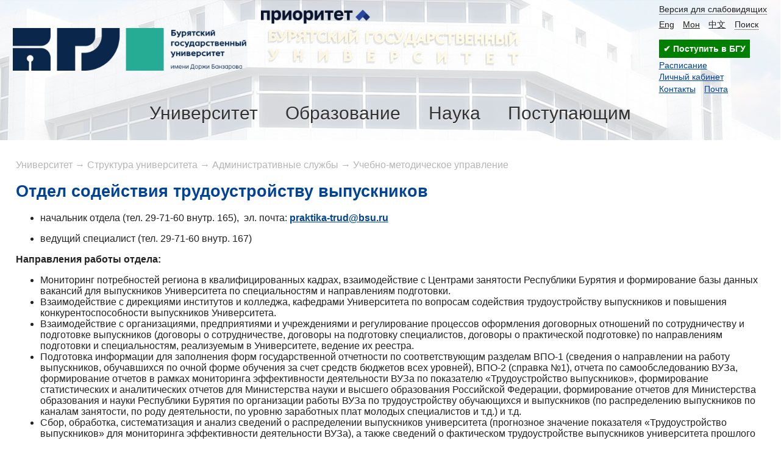

--- FILE ---
content_type: text/css; charset=utf-8
request_url: https://bsu.ru/content/css/style.m.css?v3
body_size: 39938
content:
html,body {padding:0;margin:0;font-family: "Open Sans", verdana, sans-serif;color: #222;}
html.noscroll{height:100%;overflow:hidden;}
h1,h2,h3 {color:#014397;}

h1 { font-size: 1.7em;}
h2 { font-size: 1.4em;}
h3 { font-size: 1.17em;}
h5 { font-size: .83em;}
h6 { font-size: .75em;}

a {color:#014397;}
a:hover {color:#c10000;}

.bold{font-weight: bold}
.sticky{position: sticky;top: 0}

#main {padding:0 2%;margin:2em 0;}

img {border:0;}
.limiter{max-width: 1400px;margin:0 auto;}
.edit_page_link{margin-top:1.5em;}

/*header*/

#head_line {position:relative;padding: 0 0.5em; background:#fff url(/content/images/campus_white.jpg) no-repeat center top;}
#head {position:relative;padding:1em 1% 0 1%;}
#head #img_logo {display:inline-block;width:100%;max-width:387px;height:130px;margin-right:1em;background:url(/content/images/logo_v7_full.png) no-repeat center center;background-size:contain;}
#head .prior2030 {display:inline-block;vertical-align:top;height:24px;width:179px;background:url(/i/prior2030.png) center center no-repeat;background-size:contain;}
#head .top_menu{position:absolute;top:0.5em;right:0;font-size:0.9em;box-sizing:border-box;}

#head .top_menu .top_links{margin-bottom:1em}
#head .top_menu .top_links .top_link {margin-right:1em;color:#222;}
#head .top_menu .top_links .top_link.top_link1{display:block;margin-bottom:0.5em;text-decoration:none;border-bottom:dotted 1px;}
#head .top_menu .top_links .top_link.top_link4{text-decoration:none;border-bottom:dotted 1px;}
#head .top_menu .fav_links{display:inline-block;}
#head .top_menu .fav_links .fav_link{margin:0.25em 0;}


#search{margin: 0 auto;width:50%;position:relative;text-align:left;box-sizing:border-box;}
#search_txt {width:100%;box-sizing:border-box;}
#search_block {position:absolute;background: none repeat scroll 0% 0% rgb(250, 250, 250);top:0; left: 0px; width: 100%; padding: 0.5em 0px; z-index: 100000;}
#hide_find{position:absolute;right:0.5em;top:0.2em;padding:0 0.2em;cursor:pointer;color:#900;}


/*main_menu*/

#main_menu{text-align:center;padding:0.5em 0;}
#main_menu .menu_border {position:relative;display:inline-block;}
#main_menu .main_menu_item {display:inline-block;padding:0.6em 1.3em;color:#333;box-sizing:border-box;}
#main_menu .main_menu_item .main_menu_link {display:inline-block;color:#333;padding-bottom:10px;text-shadow: 0px 1px 0px #FFF;text-decoration:none;font-size:1.9em;}
#main_menu .main_menu_item .menu_trigger{}
#main_menu .main_menu_item:hover .submenu {opacity:1;visibility:visible;}

#main_menu .main_menu_item .submenu{position:absolute;z-index:10;left:0;background-color: #293352;text-align: left;width: 100%;padding: 0.5em;box-shadow:0 0 0.3em #262626;opacity: 0;visibility: hidden;transition: all .2s ease-in-out;box-sizing:border-box;}
#main_menu .main_menu_item .submenu .submenu_item {display:inline-block;padding:5px;margin: 0 0.5em 0 0;min-width:10em;box-sizing:border-box;vertical-align:top}
#main_menu .main_menu_item .submenu .submenu_item .submenu_link{text-decoration: none;color:#fff;font-size: 0.7em;text-shadow:none;display: block;width: 100%;margin-bottom: 0.5em}
#main_menu .main_menu_item .submenu .submenu_item .submenu_link:hover {color:#c2d7ef}
#main_menu .main_menu_item.active .submenu{position:fixed;display:block;top:0;left:0;width:100%;height:100%;padding:0 5%;background-color:#293352;opacity:0.98;visibility:visible;overflow:auto;-webkit-overflow-scrolling:touch;box-sizing:border-box;}
#main_menu .main_menu_item .submenu .submenu_item .exact_menu_item {border-bottom: 1px solid #555; font-size:1em;margin:0;padding:0.5em 0;font-family: "Open Sans", verdana, sans-serif}/*padding: 0.5em 0 0.2em 0;*/
#main_menu .main_menu_item .submenu .submenu_item .exact_menu_item a.exact_menu_link {color:#fff;font-size: 0.82em;text-decoration: none;}
#main_menu .main_menu_item .submenu .submenu_item .exact_menu_item a.exact_menu_link:hover{color:#c2d7ef;}
#main_menu .main_menu_item .submenu .parent_link{display:none;}

#main_menu .main_menu_item:hover{background:url(/content/images/menu_arrow2.png) no-repeat center bottom 0.5em;}


/*carousel*/

#carousel {box-shadow: 0 0 1em -0.5em #000;height:348px;background:#7f7f7f url(/content/images/campus_black.jpg) no-repeat center;}
#carousel_center {max-width:980px;margin:0 auto;}
 .slide_text {float:left;width:440px;height:348px; padding:0px 20px;padding-left:30px;color:#fff; font:2.0em/1.30 "Open Sans", Georgia,"Times New Roman",serif;box-shadow:0 0 40px #000 inset;}
 .slide_text a {color:#fff;text-decoration:none}

#carousel .slide_text a:hover {text-decoration: underline;}

#carousel .blue_slide {background-color: #293352;}
#carousel .green_slide {background-color: #52854C;}
#carousel .orange_slide {background-color: #da532c;}
#carousel .red_slide {background-color: #A51C30;}

#carousel .bxslider{margin:0;}
#carousel .bxslider img.slide_img{width:490px;height:348px;}

/*middle_menu*/

.middle_menu {margin:2em 1%}
.middle_menu .middle_menu_part{display:inline-block;vertical-align:middle;width:33.33%;text-align:center}
.middle_menu .middle_menu_part.part1{text-align:left}
.middle_menu .middle_menu_part.part3{text-align:right}
.middle_menu .middle_menu_item {display:inline-block;margin-right:0.7em;line-height:2;color:#333;}
.middle_menu .middle_menu_link {color:#014397;}
.middle_menu .last_middle_menu_link{border:0}


/*channels*/
.channels_title {color:#fff;display:inline-block;padding: 0.5% 10px 0.5% 0px;background:url(/content/images/filter_arrow.png) no-repeat right center;white-space: nowrap;display: inline-block;width:100%;}		
.channels_title_border {background:#014397;padding: 0.5% 3em;cursor: pointer;display: inline-block;text-align: center;position:relative;box-shadow:0 0 0.1em #262626;margin-right: 1%;}/*background:url(content/images/filter_line.gif) repeat-y */
.channels_title_border:hover {background:#01326f;}
.channels_title_border:hover .rubrics {display: block}
.rubrics {position: absolute;top:100%;left:0;display: none;background: #efefef;box-shadow:0 0em 0.1em #262626;z-index: 5}
.rubrics_item{list-style: none;text-align: left;color:#262626;padding:0.5em 3em;border-top:1px solid #cecece;}
.rubrics_item a {color:#262626;text-decoration: none}
.rubrics_item:hover  a{color: #369;text-decoration: underline;}
.rubrics ul {margin:0;padding:0;}

/*news*/

#news{margin-top:2%;}/*padding: 0 1%;*/
#news .new {display:inline-block;width:31.33%;height:460px;vertical-align:top;margin:0 1% 3em 1%;background-color:#fff;box-sizing:border-box;}/*465px*/
#news .new.main_new {position:relative;padding-top:1%;overflow:hidden;}

#news .new_tag,
#news .new_time{display:inline-block;text-overflow:ellipsis;overflow:hidden;white-space:nowrap;}
#news .new_tag {max-width:60%;}
#news .new_time{max-width:40%;color:#b5b5b5;float:right;}
#news .new_time.soon{position:absolute;top:0;right:0;padding:0.3em;background-color:#014397;color:#fff;}

#news #news1 .new_time{float:none;position:absolute;left:0;top: 0.5em}
#news #news1 .new_tag {visibility:hidden;}
#news .new_content {}
#news a{text-decoration:none;}
#news a:hover{text-decoration:underline;color:#293352;}
#news a .new_title {padding:0.5em 0 0.7em 0;margin-top:0.2em;color:#293352;background-color:#fff;font:1.2em/1.36 "Open Sans",Georgia,"Times New Roman",serif;}
#news .new_title{position:relative;font-size:1.1em;width:100%;z-index:2;}
#news .new_title.long_title{font-size:1em;}
#news .new_image{position:absolute;left:0;bottom:0;width:100%;height:360px;background:no-repeat center center;background-size:cover;border-radius:0.5em;}
#news .main_new_label {position: absolute;left: 73%;top: -2px;background-color:#014397;color:#fff;padding: 0.3em;}

#news #add_new{float:right;}
#news #add_new a{color:#f00;}

.new_tag {text-decoration: none;color:#b5b5b5;}
.new_tag:hover{text-decoration: underline;}
.new_exact {position: absolute;right: 0}
.tags{margin-top: -1em;margin-bottom: 1em;font-size: 0.75em;color:#999;}
.tags a {color:#999;text-decoration: none;}
.tags a:hover {text-decoration: underline;}

#prev_news{text-align: center;display: none}
#view_more{color: #014397;text-align: center;padding: 0.5em 0px;cursor: pointer;}/*background: none repeat scroll 0% 0% #014397;*/
#view_more span {border-bottom: 1px dashed}
#view_more:hover{}


/*albums*/

#albums {padding: 0 1%;margin-top:2em;}
#albums .albums{position:relative;display:inline-block;width:31.33%;padding:0.5%;box-shadow:0px 1px 2px #666;border-top:4px solid #014397;box-sizing:border-box;}
#albums .albums .albums_title{position: absolute;top:-3em;left: 0;padding: 0;width:100%;overflow:hidden;text-overflow:ellipsis;text-align:left}
#albums .albums .albums_title a {color: #014397;font-size: 1.2em;font-weight: 500;text-decoration: none;white-space:nowrap;}
#albums .albums .albums_title a:hover {text-decoration: underline;}
#albums #photos {margin-right:3%;text-align:center;}
#albums #photos a{display:block;width:100%;height:100%;background:no-repeat center center;background-size:cover}
#albums #photos img {width:100%;max-width:100%;max-height: 270px}
#albums #videos {margin-right:3%;text-align:center;}
#albums #studya99 {text-align:center;}

/*footer*/

#footer {clear:both;background:#293352;color:#fff;width:100%;padding:1.5em 0;box-sizing:border-box;}
#footer a {color:#fff;}
#footer a:hover {color:#7A86A9;}
#footer a.tel {text-decoration:none;border-bottom:dotted 1px #fff}


#footer .footer_part{display:inline-block;padding:0 1%;vertical-align:top;box-sizing:border-box;}
#footer .footer_part.footer_sitename{margin-bottom:1.5em;width:100%;text-align:center;}
#footer .footer_part.footer_address{width:28%;}
#footer .footer_part.footer_address address{margin-bottom:1em;font-style:normal;line-height:1.5;}
#footer .footer_part.footer_contacts{width:25%;}
#footer .footer_part.footer_contacts .phones{margin-bottom:1em;}
#footer .footer_part.footer_contacts .contact{margin-bottom:0.6em;}
#footer .footer_part.footer_media{width:47%;}


#footer .footer_media .social_links .social_link{display:inline-block;width:50%;padding:0.2em 0 0.2em 2em;margin-bottom:0.4em;background:left center no-repeat;background-size:contain;text-decoration:none;box-sizing:border-box;}
#footer .footer_media .social_links .social_link.yt{background-image:url(/content/images/social/yt.png)}
#footer .footer_media .social_links .social_link.im{background-image:url(/content/images/social/im.png)}
#footer .footer_media .social_links .social_link.vk{background-image:url(/content/images/social/vk.png)}
#footer .footer_media .social_links .social_link.fb{background-image:url(/content/images/social/fb.png)}
#footer .footer_media .social_links .social_link.tg{background-image:url(/content/images/social/tg.png)}
#footer .footer_media .social_links .social_link.tw{background-image:url(/content/images/social/tw.png)}
#footer .footer_media .social_links .social_link.ok{background-image:url(/content/images/social/ok.png)}
#footer .footer_media .social_links .social_link.tt{background-image:url(/content/images/social/tt.png)}
#footer .footer_media .social_links .social_link.rt{background-image:url(/content/images/social/rt.png)}
#footer .footer_media .social_links .social_link.yz{background-image:url(/content/images/social/yz.png)}

#footer .footer_media .external_links .site_link{display:inline-block;width:50%;padding:0.2em 0 0.2em 2em;box-sizing:border-box;}






.clear {clear: both;}
.green_border {border-top: 3px solid #52854C}
.blue_border {border-top:2px solid #014397;}

/*Title*/

#title {padding-bottom:30px;background: #293352}
.page_title {font:2.2em/1.44 "Open Sans",verdana,Georgia,"Times New Roman",serif;color: #fff;}/*padding-left: 10px*/

/*main_content*/

#main_content{padding:0 10px;}
#page_content{background: #fff;padding: 1em 3.5em 2em 3.5em;}
.page_title {color:#293352;text-decoration: none;font:2.2em "Open Sans",verdana,Georgia,"Times New Roman",serif;margin-bottom: 0.5em}
.crumbs{color:#b5b5b5;margin-bottom: 1em}
.crumbs a{text-decoration: none;color:#b5b5b5;}
.crumbs a:hover{text-decoration: underline;}

.add_form{position:absolute;left:0;width:100%;padding:0.2em;margin-top:0.5em;background:#f0ebeb;border-radius:0.3em;text-align:left;background:#ececec;box-shadow: 0 0 0.2em #000;box-sizing:border-box;}
.add_form input{width:100%;box-sizing:border-box;}
.admin_tools{position:relative;font-size:0.85em;margin-right:0.5em;}

table.edit_attr td {border:none;padding:0.2em}


#add_link {cursor:pointer;color:#014397;border-bottom:1px dashed;}
#add_attr {color:#014397;border-bottom: 1px dashed;cursor: pointer}
#save_attr{}
#attributes{margin-top: 1em}

.btn
{
    border: 1px solid #d4d4d4;
    padding: 0.5em;
    font-size: 1em;
    border-radius: 0.2em 0.2em 0.2em 0.2em;
    background:#ececec;
    background-image: linear-gradient(#f4f4f4, #ececec);
    background: -webkit-gradient(linear, left top, left bottom, 
            color-stop(0%,#f4f4f4), color-stop(100%,#ececec));
    background: -webkit-linear-gradient(top, #f4f4f4, #ececec);
    background: -ms-linear-gradient(top, #f4f4f4, #ececec); 
    cursor: pointer;
    text-decoration:none;
    color:#000;
}

.btn:active{border-color:#999;}
.btn:hover{color:#014397;}
.primary-btn{background: #3B5998;color: #fff;border:#3B5998;}
.primary-btn:hover{background: #4C70BA;color:#fff;}
.alert{	padding: 15px;margin-bottom: 20px;border: 1px solid transparent;border-radius: 4px;}

.alert-error{color: #A94442;background-color: #F2DEDE;border-color: #EBCCD1;}
.alert-succes {color: #3C763D;background-color: #DFF0D8;border-color: #D6E9C6;}

.pos_inp {width: 2em;text-align: center;}
.attr_tb {border-collapse: collapse;}
.attr_tb th {background: #f1f1f1;border-bottom: 1px solid #cecece;padding:0.3em;text-align: center;}
.attr_tb td {border-bottom: 1px solid #cecece;padding:0.3em;}
#attr_cont td {vertical-align:top;}
#attr_cont {margin:1em 0;padding: 0.3em;}
.attributes_item{margin-bottom:0.5em;}
.attr_control {color:#014397;font-size: 0.8em;cursor: pointer;}
.done_save{background: #2ecc71;padding: 0.3em;color: #fff;font-size: 0.9em;display: inline-block;font-weight: bold}
.error_save{background: #c10000;padding: 0.3em;color: #fff;font-size: 0.9em;display: inline-block;font-weight: bold}
.warning_save{background: #F9A825;padding: 0.3em;color: #fff;font-size: 0.9em;display: inline-block;font-weight: bold}
.error{background: #c10000;padding: 0.3em;color: #fff;font-size: 0.9em;display: inline-block;font-weight: bold}
.edit_page_attr {vertical-align: middle;padding: 0.3em;background: #dedede;border-radius: 0.3em;display: inline-block;}
.slink {color:#014397;border-bottom: 1px dashed;cursor:pointer;}

.edit_image{position: relative;display: inline-block;margin:0.5em;vertical-align: top;text-align: center}
.del_png {background:url(/content/images/del2.png) no-repeat;width: 20px;height: 20px;cursor: pointer;display: inline-block;}
.img_del {position:absolute;left:44%;top:0;display: none;}
.file_del {vertical-align: middle;margin-left: 0.5em;display: none;}
.edit_png {background:url(/content/images/pencil.png) no-repeat;width: 20px;height: 20px;position:absolute;left:44%;display: none;cursor: pointer;top:0;margin-left:25px;}
.img_title {background:url(/content/images/title.png) no-repeat;width: 20px;height: 20px;cursor: pointer;position:absolute;left:44%;top:0;display: none;margin-left:50px;}
.edit_image:hover .img_del {display: inline-block}
.edit_image:hover .edit_png {display: inline-block}
.edit_image:hover .img_title {display: inline-block}
.img_cont{overflow: scroll;height: 220px;overflow-x: auto;border: 1px solid #cecece;padding: 0.3em;resize:both;}

.edit_page_files {padding:0.2em 0;min-height: 21px;}
.edit_page_files:hover .file_del {display: inline-block;}

.add_files_form{position: fixed;top: 0px;left: 0px;height: 100%;width: 100%;background: none repeat scroll 0% 0% rgba(0,0,0,0.7);z-index: 1000}
.progress .bar {background: #B4F5B4;height: 1.2em;width: 0}
.progress .percent {position: absolute;left: 48%;top: 0.5em;}
.progress {text-align: center;border:1px solid #bebebe;border-radius: 0.1em;margin-bottom:1em;}
.center_files_form {position: relative;width: 400px;padding: 0.5em;border-radius: 0.4em;left:50%;top:50%;margin-left: -150px;background:#fff;}

#ufiles {border-collapse: collapse;}
.file_new_border {border-bottom: 1px solid #cecece;}
.file_news_header{width:300px;border-bottom: 1px solid #cecece;background:#f1f1f1;text-align: center;padding:0.1em;}
.file_news{width:300px;text-align: center;padding:0.1em;vertical-align: top;border-bottom: 1px solid #cecece;word-break:break-all;}
.name_file_news{width:300px;}

.news_date {height:0;color:#bbb}
.news_date .news_day {display:block;font-size:1.6em;}
.news_date .news_month{font-size:0.9em;}
.news_date .news_year{display:block;color:#bbb;}
.margin_new {margin-top:3em;}
.new_link {display:list-item;list-style:outside disc;margin-left:3.5em;padding:0.3em 0 0 0;}
.new_link.no_event{list-style-type:"×"}
.new_link.no_event a{color:#fa2;}
.news_content{margin-left:3em}
.title_news{margin-top:0;}
.new_descr {position: absolute;color: #fff;z-index: 1;left: 0;bottom: 0;background: rgba(0,0,0,0.5);padding: 5px;width: 490px;}
.new_photo {position:relative;margin-bottom:1em}
.new_img{margin-right:1em;display:inline-block;border-radius:0.3em;overflow:hidden;}/*padding: 0.2em;;box-shadow: 0 0 0.1em #000} del_newvertical-align: middle;*/
.img_descr {position: absolute;top: 0;text-align: center;width: 98%;background: rgba(225,225,225,0.85);padding: 1%;}
.file_cont {margin:0 1em 1em 0;}

/*icons*/

.file_ico{height:0}
.ico {display: inline-block;width: 38px;height:48px;}
.doc {background:url(/content/images/files.png) no-repeat -304px}
.docx{background:url(/content/images/files.png) no-repeat -342px}
.rtf{background:url(/content/images/files.png) no-repeat -266px}
.xls{background:url(/content/images/files.png) no-repeat -380px}
.xlsx{background:url(/content/images/files.png) no-repeat -418px}
.ppt{background:url(/content/images/files.png) no-repeat -190px}
.pdf{background:url(/content/images/files.png) no-repeat -152px}
.mp3{background:url(/content/images/files.png) no-repeat -456px}
.rar{background:url(/content/images/files.png) no-repeat}
.zip{background:url(/content/images/files.png) no-repeat -38px}
.txt{background:url(/content/images/files.png) no-repeat -228px}
.tgz{background:url(/content/images/files.png) no-repeat -76px}
.wav{background:url(/content/images/files.png) no-repeat -494px}
.unknow{background:url(/content/images/files.png) no-repeat -114px}
.bmp, .gif, .jpg, .png
{ display: inline-block; background: url('/content/images/imgicons.png') no-repeat; overflow: hidden; text-indent: -9999px; text-align: left; }
 
.bmp { background-position: -0px -0px; width: 38px; height: 48px; }
.gif { background-position: -38px -0px; width: 38px; height: 48px; }
.jpg { background-position: -0px -48px; width: 38px; height: 48px; }
.png { background-position: -38px -48px; width: 38px; height: 48px; }



/*Обрамление документов*/

.bullet {
margin-left: 0;
list-style: none;
counter-reset: li;
}
.bullet li {
position: relative;
margin-bottom: 1.5em;
border: 1px solid #CADFCF;
padding: 0.6em;
border-radius: 4px;
background: #FEFEFE;
color: #231F20;
}
.bullet li:before {
position: absolute;
top: -0.7em;
padding-left: 0.4em;
padding-right: 0.4em;
font-size: 16px;
font-weight: bold;
color: #DCC24B;
background: #FEFEFE;
border-radius: 50%;
counter-increment: li;
content: counter(li);
}


/*Для поиска*/
.file-date25, .file-lupa25, .file-pers25, .file-photo25, .file-play25,
.file-page25, .file-doc25, .file-docx25, .file-mp325, .file-pdf25,
.file-ppt25, .file-rar25, .file-rtf25, .file-txt25, .file-wav25,
.file-xls25, .file-xlsx25, .file-zip25, .file-lupa15
{ display: inline-block; background: url('/content/images/icons.png') no-repeat; overflow: hidden; text-indent: -9999px; text-align: left; }
 
.file-date25 { background-position: -0px -0px; width: 25px; height: 24px; }
.file-lupa25 { background-position: -0px -24px; width: 25px; height: 25px; }
.file-pers25 { background-position: -0px -49px; width: 25px; height: 25px; }
.file-photo25 { background-position: -0px -74px; width: 25px; height: 25px; }
.file-play25 { background-position: -0px -99px; width: 25px; height: 25px; }
.file-page25 { background-position: -0px -124px; width: 21px; height: 25px; }
.file-doc25 { background-position: -0px -149px; width: 20px; height: 25px; }
.file-docx25 { background-position: -0px -174px; width: 20px; height: 25px; }
.file-mp325 { background-position: -0px -199px; width: 20px; height: 25px; }
.file-pdf25 { background-position: -0px -224px; width: 20px; height: 25px; }
.file-ppt25 { background-position: -0px -249px; width: 20px; height: 25px; }
.file-rar25 { background-position: -0px -274px; width: 20px; height: 25px; }
.file-rtf25 { background-position: -0px -299px; width: 20px; height: 25px; }
.file-txt25 { background-position: -0px -324px; width: 20px; height: 25px; }
.file-wav25 { background-position: -0px -349px; width: 20px; height: 25px; }
.file-xls25 { background-position: -0px -374px; width: 20px; height: 25px; }
.file-xlsx25 { background-position: -0px -399px; width: 20px; height: 25px; }
.file-zip25 { background-position: -0px -424px; width: 20px; height: 25px; }
.file-lupa15 { background-position: -0px -449px; width: 15px; height: 15px; }
 
.file_info{margin-left:50px}
.file_descr{display: inline-block;vertical-align: top}
.new_date{display: inline-block;position: absolute;left: 0;}
.new_main_page{margin-bottom: 0.5em;position: relative;margin-bottom: 0.65em}
.new_main_block{margin-top:0.5em;}
.news_years{padding: 0.5em;background: #efefee;}
.new_year{position:relative;margin-right:1em;cursor: default;}
.news_months{display:none;position: absolute;background: #fcfcfc;padding: 5px 10px;left: -50%;border:1px solid #cecece;}
.new_year:hover .news_months{display: block;}
.new_year:hover .new_year_span{color: #c10000}
.new_month_cont{margin-bottom: 5px;}
.pager-item{margin:0 0.2em 0 0;padding: 0.3em;font-family: Geneva, Arial, Helvetica, sans-serif;}
.pager-item-sel {background: none repeat scroll 0% 0% #dedede;border-radius: 0.1em;}


.tools{ position: absolute;display: inline-block;width:100%;top:-27px;}
.tools span {margin-right: 0.5em}
.set_page_form {background: rgba(0,0,0,0.8);padding: 0.5em;position: absolute;top: 1.5em;left: 0;width: 90%;z-index: 10}
.set_new{display: inline-block; background:url(/content/images/pencil.png) no-repeat;width: 20px;height: 20px;cursor: pointer;}
.del_new{display: inline-block; background:url(/content/images/del2.png) no-repeat;width: 20px;height: 20px;cursor: pointer;}

.set_hot_new{display: inline-block; background:url(/content/images/hot.png) no-repeat;width: 20px;height: 20px;cursor: pointer;}
.finded{width: 100%;}

.title_img{margin-top:0.5em;}
.title_img img {max-width: 100%}


.add_photo_album{position: absolute;z-index: 10;padding: 0.3em;
	background:#ececec;
    background-image: linear-gradient(#f4f4f4, #ececec);
    background: -webkit-gradient(linear, left top, left bottom, 
            color-stop(0%,#f4f4f4), color-stop(100%,#ececec));
    background: -webkit-linear-gradient(top, #f4f4f4, #ececec);
    background: -ms-linear-gradient(top, #f4f4f4, #ececec); 
    box-shadow: 0 0 0.2em #9c9c9c;}
.photo {display: inline-block;overflow: hidden;margin:0.3em;vertical-align: middle;width:200px;height:120px;position:relative;}
.photo_link {display:table-cell;vertical-align:middle;height:120px; text-align:center;width:200px;border-radius: 0.3em;}
.photo_border{display: inline-block;max-height: 120px;overflow: hidden;border-radius: 0.25em;-moz-border-radius: 0.25em;-o-border-radius: 0.25em;-webkit-border-radius: 0.25em;}
.photo_border .img {vertical-align: bottom;max-width: 200px;max-height: 200px}
.photo_tools {position: absolute;top: 0px;right: 0px;background: none repeat scroll 0% 0% rgba(255, 255, 255, 0.7);padding: 0.25em;display: none}
.photo:hover .photo_tools{display: inline-block;}
#photo_descr_form{width: 180px;padding: 10px;box-shadow: 0 0 2px #ababab;position:absolute;top:0;background:rgba(255,255,255,0.8);}
#photo_descr{width:170px;height:4em;}

.album{display: inline-block;overflow: hidden;margin: 0px 0px 0.5em 3em;vertical-align: middle;width:200px;height:200px;position:relative;}
.album_tools {position: absolute;top: 0px;right: 0px;background: none repeat scroll 0% 0% rgba(255, 255, 255, 0.7);padding: 0.25em;display: none}
.album:hover .album_tools{display: inline-block;}

.albums {height:270px;vertical-align:top;}
.album_title{overflow: hidden;width: 190px;display: inline-block;font-size:0.8em;}
.main_alb_title{background: #242424}
.main_alb_title{position: absolute;bottom: 0;left: 0;display: inline-block;width: 98%;background: rgba(30,30,30,0.7);padding: 1%;text-decoration: underline;}
.main_alb_link{position: relative;}

.add_video{padding: 0.3em;position: absolute;z-index: 10;box-shadow: 0 0 0.2em #9c9c9c;}
#video_title_edit{margin:1em 0;}
#video_title_edit_val{width: 50em}

.del{display: inline-block; background:url(/content/images/del2.png) no-repeat;width: 20px;height: 20px;cursor: pointer;}
.edit{display: inline-block; background:url(/content/images/pencil.png) no-repeat;width: 20px;height: 20px;cursor: pointer;}
.title_ico{display: inline-block; background:url(/content/images/title.png) no-repeat;width: 20px;height: 20px;cursor: pointer;}

.close_h3 {margin-bottom: 0.1em}
.form_gradient{background:#ececec;
    background-image: linear-gradient(#f4f4f4, #ececec);
    background: -webkit-gradient(linear, left top, left bottom, 
            color-stop(0%,#f4f4f4), color-stop(100%,#ececec));
    background: -webkit-linear-gradient(top, #f4f4f4, #ececec);
    background: -ms-linear-gradient(top, #f4f4f4, #ececec); }
.hidden {display: none!important}
.hidden_ni {display: none}
.width500{width:500px}
.white{color:#fff!important;}
.center {text-align: center;}
.right{text-align: right}
.blue_box{padding: 0.1em;background: none repeat scroll 0% 0% #014397;color: #fff;margin-bottom: 0.3em;display: inline-block;}
.inline_block {display: inline-block;}
.margin0{margin:0;}
.padding0{padding:0;}
.auto_margin{margin:0 auto;}
img.left{float:left; margin:0 0.5em 0.5em 0;}
.buble_form{position: relative;top: 10%;width: 80%;margin: 0 auto;background: #fff;padding: 10px;border-radius: 0.5em}

.table-common{border-collapse: collapse;}
.table-common td {padding: 0.5em}

ul.nonmarker {list-style: none;}

/*Sticky footet*/
html, body {
    height: 100%;
}

.page-wrap{min-height:85%;height: auto !important;height:100%;padding:0;}

.dis_tb td{padding: 5px;border:none;}

.table-with-border {border-collapse: collapse;}
.table-with-border td {padding: 5px;border:1px solid #000;}
.table-with-border th {padding: 5px;border:1px solid #000;}

table.tb{border:solid 1px #d2d2d2;border-spacing:0;border-collapse:collapse;}
table.tb td{border:solid 1px #d2d2d2;padding:5px;vertical-align:top;}
table.tb thead,table.tb .tgroup{background-color:#e6e6e6;}

.lgray{background:#f2f2f2}
.lgray-font{color:#f2f2f2}
.gray-font{color:#b5b5b5}
.panel{background:#eee;padding:0.5em;}

.vtop{vertical-align: top}

ul.spacy1em li {margin-bottom: 1em}
ol.spacy1em li {margin-bottom: 1em}

ul.nomarker {list-style: none}

ul.page_menu li{padding: 2px 0}
ul.page_menu{color:#3A539B;}

.showed {margin-top:1em;}

.red_link {color:#c10000;}
.relative{position:relative;}
.dvform{position: absolute;left: 0;top: 0;background: #eee;padding: 0.5em;display: inline-block;}

/*Pager*/
.plast{width:16px;height:16px;background:url(/content/images/plast.png) no-repeat center}
.pfirst{width:16px;height:16px;background:url(/content/images/pfirst.png) no-repeat center}
.pback{width:16px;height:16px;background:url(/content/images/pback.png) no-repeat center}
.pforw{width:16px;height:16px;background:url(/content/images/pforw.png) no-repeat center}

/*Карта wi-fi*/
#wifi-areas {width: 744px;margin: 0 auto;overflow: hidden;}
#wifi-areas div,
#wifi-areas p {margin: 0;padding: 0;}
#wifi-areas a {display: block;width: 200px;margin: 0 auto;}
#wifi-areas div {width: 224px;height: 200px;margin: 10px;float: left;border: 2px solid #e8e8e8;}
#wifi-areas p {margin-top: 10px;color: gray;font-family: Arial;font-size: 12px;text-align: center;}

/*Телефонный справочник*/

.tbook_tb {border-collapse: collapse;width:100%;}

.tbook_tb td {padding:0.5em;}
.tbook_tb tbody tr {border-bottom: 1px solid #dedede}
.tbook_tb tbody tr:hover {background: #f9f9f9}
.tbook_tb thead tr {background: #f1f1f1;font-weight: bold;}
.fs0_85em {font-size: 0.85em}
.fs0_75em {font-size: 0.75em}

.tbook_edit_order{overflow: auto;height: 650px}

.order_input{width:2em;text-align: center}
.dep_select{width:235px;}
#layout{position: fixed;background: none repeat scroll 0% 0% rgba(0, 0, 0, 0.7);width: 100%;height: 100%;top: 0px;left: 0px;}
#edit_form{position: relative;top: 30%;width: 500px;margin: 0 auto;background: #fff;padding: 10px;border-radius: 0.5em}
#edit_order{position: relative;top: 15%;width: 400px;margin: 0 auto;background: #fff;padding: 10px;border-radius: 0.5em}
#edit_dep{position: relative;top: 10%;width: 500px;margin: 0 auto;background: #fff;padding: 10px;border-radius: 0.5em}
span.tool {font-size: medium;font-weight: normal;margin-left: 1em;display: none;}
.dep:hover span.tool{display:inline-block;}
.dep {margin: 0.5em 0}
.dep_text{width:230px;height:30px;}

.cblue{color:#014397}

/*Газета "Университи"*/

.ucitypic {float:left;text-align:center;}
.uclast {padding:0;width:20%;}
.ucall {padding:25px;width:170px;height:200px;font-size: 0.8em;position: relative;}
.ucitypic img {width:120px;border: solid 1px #DEDEDE;}
.ucitypic .title { height: 30px; margin: 0; }
.ucitypic .title:hover { min-height: 30px; height: auto; margin: 0; }
.np_form{padding:0.5em;border:solid 1px #cdcdcd;border-radius:0.5em;}
.ucityh2{clear:left;padding-top:0.5em}
.ucall_tool{position: absolute;background: none repeat scroll 0% 0% rgba(255, 255, 255, 0.7);padding: 0.25em;left: 145px;top: 25px;display: none}
.ucall:hover .ucall_tool{display: block;}

/*Поиск*/

#search .ui_ac_box{display: block;}
#search .ui_ac_box .ui_ac_items{z-index: 1000;position:relative;border:none;box-shadow: none;max-height:80vh;overflow:auto}
#search .ui_ac_box .ui_ac_items .ui_ac_item{overflow:hidden;}
#search .ui_ac_box .ui_ac_items .ui_ac_item:hover, .ui_ac_box .ui_ac_items .ui_ac_item.hlight{}
#search .ui_ac_box input{padding-right: 0}
.find_ico{float: left}
.find_content{padding-left:30px}

/*Видео диссертации*/

.vdis-title{font-size: 1.2em;color: #014397;font-weight: 600;margin-top: -2em}
.vdis-title.first {margin-top: 0}
.vdis-year {padding: 0.7em;margin: 0 0.5em;}
.vdis-cur-year{background: #4B77BE;color: #fff;border-radius: 0.2em;}

.hover_underline:hover {text-decoration: underline;}

/*ico*/

.pencil{
	display: inline-block;
	width: 18px;
	background: url('/content/images/icons/pencil.png') no-repeat center;
	height: 18px;
	cursor: pointer;
}

.trash{
	display: inline-block;
	width: 18px;
	background: url('/content/images/icons/trash.png') no-repeat center;
	height: 18px;
	cursor: pointer;
}

.plus{
	display: inline-block;
	width: 18px;
	background: url('/content/images/icons/plus.png') no-repeat center;
	height: 18px;
	cursor: pointer;
}

/*Приемка 2015*/

.row{
   clear: both;
}
.cube{
   display: block;
   width: 200px;
   height: 150px;
   color: #fff;
   font-weight: bold;
   float: left;
   text-align: center;
   position: relative;
   padding: 5px;
   font-family: sans-serif;
   margin:3px;
   transition: all 0.5s ease-out 0s;
}
.cube_txt{
   display: block;
   width: 200px;
   position: absolute;
   top: 60%;
   padding-bottom: 5px;
   line-height: 1.1em;
}

.cube:hover{
   color: #fff
}
.cube:hover .cube_txt{text-decoration: underline;}

.cube:hover .cube_ico_v{width:40px}
.cube:hover .cube_ico_h{width:50px}
.cube:hover .cube_ico_vh{width:60px}

.cube_ico_v{
   width: 35px;
   margin-top: 30px;
   transition: all 0.25s ease-out 0s;
}
.cube_ico_h{
   width: 45px;
   margin-top: 30px;
   transition: all 0.25s ease-out 0s;
}

.cube_ico_vh{
   width: 55px;
   margin-top: 30px;
   transition: all 0.25s ease-out 0s;
}

.cube_center {width:865px;margin:0 auto;}

.cube_green{background: #84C341}
.cube_green:hover{background: #4C7F15}           
.cube_blue{background: #60C0F3}
.cube_blue:hover{background: #1F729E}
.cube_dark_blue{background: #323E6E}
.cube_dark_blue:hover{background: #101B48}
.cube_orange{background: #F9690E}
.cube_orange:hover{background: #D45200}
.cube_purple{background: #3B1652}
.cube_purple:hover{background: #230735}
.cube_yellow{background: #FFCA08}
.cube_yellow:hover{background: #FFB400}
.cube_pink {background: #F64747}
.cube_pink:hover {background: #A01717}
.cube_red{background: #ED1B24}
.cube_red:hover{background: #9A0910}
.cube_snad{background: #EEB565}
.cube_snad:hover{background: #E3982F}
.cube_gray_green{background: #789BA1}
.cube_gray_green:hover{background: #275E69}
.abit_banner{padding: 0.5em; background: #4B77BE;text-align:center;color:#fff;text-decoration: none;font-size: 2em;width: 100%;display: block;box-sizing: border-box;}
.abit_banner:hover{text-decoration: underline;color: #fff;background:#3262b0;}

.block{display: block;}
.paragraph {margin-bottom:1em;}

#theme.bw{font-size:150%;line-height:1.5;}

#theme.bw #head_line,
#theme.bw .main_menu_link,
#theme.bw .main_menu_item,
#theme.bw #carousel {background:none!important;}

#theme.bw #head_line,
#theme.bw #carousel {box-shadow:none;}

#theme.bw .main_menu_item .submenu {display:none;}

#theme.bw #head{padding-top:1em;padding-bottom:1em;}
#theme.bw .menu_border{padding:0 0 1em 0;}
#theme.bw .main_menu_item{padding:0;margin-top:2em;}
#theme.bw .news_line .new{display:block;width:100%;margin:2em 0;}
#theme.bw .blue_border,
#theme.bw #albums .albums{box-shadow:none;border:none}
#theme.bw #footer{height:auto;padding:1em 0;margin-top:2em;}
#theme.bw #footer #footer_info{max-width:65%;float:none;height:auto;border:none;}
#theme.bw #footer #footer_info,
#theme.bw #footer #footer_links{display:inline-block;vertical-align:top;}

/*ucity*/
#theme.bw .ucitypic {float:none;display:inline-block;vertical-align:top;}
#theme.bw .ucall {height:auto;}

.box-wrapper{
    max-height: 300px;
    overflow: scroll;
    overflow-x: auto;
    border-top: 1px solid #ddd;
    border-bottom: 1px solid #ddd;
    margin-top: 10px;
}






@media screen and (max-width: 1333px){
	.middle_menu .middle_menu_part.part1{}
	.middle_menu .middle_menu_part{}
	#news .new{width:48%;}
	#news #news3.new{width:98%;height:100%;}
}

@media screen and (max-width: 1280px){
	#search{width:90%;}
	.main_menu_item{padding: 0.4em 0em}
	.middle_menu{text-align:center}
	.middle_menu .middle_menu_part{width:auto;text-align:center!important;overflow:hidden;text-overflow:ellipsis;}
	.middle_menu .middle_menu_item {margin-right:1.2em;}
	.middle_menu .middle_menu_item{}
	.middle_menu .middle_menu_item a{white-space:nowrap;}
}

@media screen and (max-width: 1024px) {
	.row{clear: none!important;}
}

@media screen and (max-width: 980px) {
    #head .prior2030{display:block;width:100%;margin-top:1em}
	#head_line, #carousel {background-image:none;}
	#main_menu{padding:0;margin-bottom:2em}

	#main_menu .menu_border {}
	#main_menu .main_menu_item {position:relative;}
	#main_menu .main_menu_item .main_menu_link {padding:0;text-shadow:none;}
	#main_menu .main_menu_item .menu_trigger{position:absolute;display:block;top:0;left:0;width:100%;height:100%;cursor:pointer;-webkit-tap-highlight-color:transparent;}
	#main_menu .main_menu_item:hover .submenu{display:none}
	#main_menu .main_menu_item .submenu{display:none}
	#main_menu .main_menu_item.active .submenu{position:fixed;display:block;top:0;left:0;width:100%;height:100%;padding:0 5%;background-color:#293352;opacity:0.98;visibility:visible;overflow:auto;-webkit-overflow-scrolling:touch;box-sizing:border-box;}
	#main_menu .main_menu_item .submenu .parent_link{display:block;width:100%;padding:5%;box-sizing:border-box;}
	#main_menu .main_menu_item .submenu .parent_link a{font-size:2em;color:#fff;}
	#main_menu .main_menu_item .submenu .submenu_item{width:48%;padding:3%;margin:0;}
	#main_menu .main_menu_item .submenu .submenu_item .exact_menu_item{border:none;padding:0;}
	#main_menu .main_menu_item .submenu .submenu_item .exact_menu_item a.exact_menu_link{display:inline-block;padding:0.5em;}
	#main_menu .main_menu_item:hover{background-image:none;}

	#carousel .slide_text{position:absolute;width:100%;background-color:rgba(0,0,0,0.5)!important;font-size:1.5em;text-align:left;text-shadow:0 0 0.1em #000;box-sizing:border-box;}

	.news_years{white-space: nowrap;overflow: auto;}
	.news_years .new_year{display:inline-block;width:33%;}
	.news_years .news_months {position:static;display:block;background:transparent;border:none;padding:0.5em 0 0 0;font-size:0.8em;white-space:normal;}
	.news_years .news_months .new_month_cont{display:inline-block;width:33%;overflow:hidden;text-overflow:ellipsis;}

	#footer .footer_part.footer_address{width:35%;}
	#footer .footer_part.footer_contacts{width:30%;}
	#footer .footer_part.footer_media{width:35%;}
	#footer .footer_part.footer_media .social_links .social_link{width:2.6em;height:2.6em;padding-left:0;margin-right:0.6em;}
	#footer .footer_part.footer_media .social_links .social_link .social{display:none}
	#footer .footer_media .external_links .site_link{width:45%;padding-left:0;white-space:nowrap;}

}

@media screen and (max-width: 780px){
	h1{font-size:1.4em;}
	h2{font-size:1.2em;}
	#head #img_logo {max-width:360px;}

	#main{overflow:auto;margin-top:0;}
	#main_menu .main_menu_item .main_menu_link{font-size:1.7em;}

	#news #news3.new{height:100%;}
	#news .new{width:98%;}
	#footer{padding-left:2%;padding-right:2%;}
	#footer .footer_part.footer_address{width:50%;}
	#footer .footer_part.footer_contacts{width:50%;}
	#footer .footer_part.footer_media{width:100%;margin-top:1em;text-align:center}
	#footer .footer_part.footer_media .social_link{width:3.8em;height:3.8em;margin:4% 1%;}
	#footer .footer_part.footer_media .social_link.site{width:50%;}
	#footer .footer_part.footer_media .social_links,
	#footer .footer_part.footer_media .external_links{display:inline-block;width:50%;vertical-align:middle;padding:0 1%;text-align:left;box-sizing:border-box;}
	#footer .footer_part.footer_media .external_links .site_link{width:100%;}

}

@media screen and (max-width: 600px){
	#head{text-align:center;}
	#head .top_menu{position:static;width:100%;padding:1em;}
	#head .top_menu .top_links{margin-bottom:0.5em;}
	#head .top_menu .top_links .top_link.top_link1{display:none}
	#head .top_menu .fav_links .fav_link{display:inline-block;padding:0 0.5em;}

	#main_menu .main_menu_item .main_menu_link{font-size:1.5em;}
	
	.middle_menu .middle_menu_part{width:100%;}

	.news_date {height:auto;color:#000;}
	.news_date .news_day{display:inline;margin-right:0.5ex;font-size:1em;}
	.news_date .news_year{display:inline;margin-left:0.5ex;color:#000;}
	.margin_new{margin-top:2em;}
	.new_link {margin-left:1em;text-decoration:none;}
	.new_link a{text-decoration:none;}
	.news_content{margin-left:0}

	.news_years .new_year{width:50%;}

	#albums .albums{width:100%;}
	#albums #photos {margin-right:0;margin-bottom:4em;}
	#albums #videos {margin-right:0;margin-bottom:4em;}
	#footer{text-align:center}
	#footer .footer_part.footer_address,
	#footer .footer_part.footer_contacts{width:auto;padding:0 2%;margin-bottom:2em}
	#footer .footer_part.footer_contacts{margin-bottom:0}
	#footer .footer_part.footer_media .social_links{width:auto;white-space:nowrap;}
	#footer .footer_part.footer_media .external_links{width:auto;}
	#footer .footer_part.footer_media .external_links .site_link{width:auto;margin:0 0.5em;}
}

@media screen and (max-width:500px){
	#head #img_logo{height:100px;}
	#main_menu .main_menu_item .main_menu_link{font-size:1.15em;}
	#main_menu .main_menu_item .submenu .submenu_item{width:100%;}
}